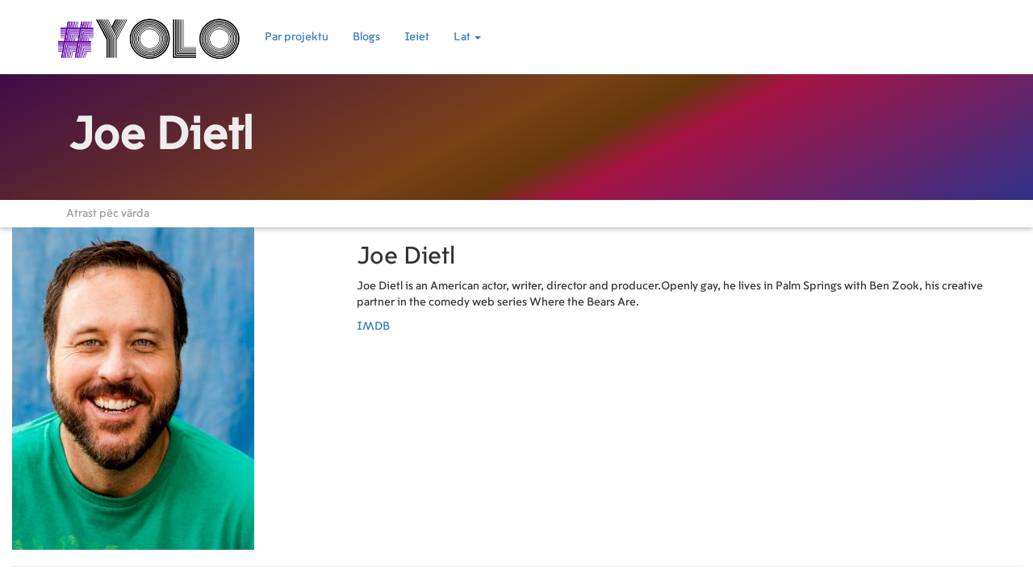

--- FILE ---
content_type: text/html; charset=UTF-8
request_url: https://yolo.lv/lv/person/116694
body_size: 3617
content:
<!DOCTYPE html>
<html lang="lv">
<head>
    <meta charset="utf-8">

                        <meta http-equiv="content-language" content="lv" />
                            <title>Yolo filmas</title>
            
    <meta property="fb:app_id" content="572618339768766">

    <meta http-equiv="X-UA-Compatible" content="IE=edge">
    <meta name="viewport" content="width=device-width, initial-scale=1">

    <link rel="icon" href="/img/film_128_black.png" />

    <style>
        @font-face {
            font-family: 'VanishingBoy';
            src: url('/blog-title.otf');
        }
        @font-face {
            font-family: 'MoscowSans';
            src: url('/moscow-snas.ttf');
        }
        @font-face {
            font-family: 'NotoSans';
            src: url('/blog.ttf');
        }


    </style>

    <!-- Google Fonts -->
        <link href="https://fonts.googleapis.com/css?family=Roboto" rel="stylesheet">
    <link rel="stylesheet" href="https://maxcdn.bootstrapcdn.com/bootstrap/3.3.7/css/bootstrap.min.css" integrity="sha384-BVYiiSIFeK1dGmJRAkycuHAHRg32OmUcww7on3RYdg4Va+PmSTsz/K68vbdEjh4u" crossorigin="anonymous">
    <link rel="stylesheet" href="//cdnjs.cloudflare.com/ajax/libs/bootstrap-table/1.11.1/bootstrap-table.min.css">
    <link href="/css/lightbox.min.css" rel="stylesheet">

    <link rel="stylesheet" href="/css/style_material_5.css?v14">


        <!-- Global site tag (gtag.js) - Google Analytics -->
    <script async src="https://www.googletagmanager.com/gtag/js?id=UA-115507970-1"></script>
    <script>
        window.dataLayer = window.dataLayer || [];
        function gtag(){dataLayer.push(arguments);}
        gtag('js', new Date());

        gtag('config', 'UA-115507970-1');
    </script>
    

</head>

<body>

<nav class="navbar white">
    <div class="container nav-container">
        <div class="navbar-header">
            <button type="button" class="navbar-toggle collapsed navbar-button nav-btn-cst" data-toggle="collapse" data-target="#navbar" aria-expanded="false" aria-controls="navbar">
                <span class="sr-only">Toggle navigation</span>
                <span class="glyphicon glyphicon-align-justify" aria-hidden="true"></span>
            </button>
            <a class="navbar-brand" href="/lv/movies">
                                                                                                                    <img class="nav-logo" alt="Yolo logo" src="/img/material/logo_transparent_small.png" />
                            </a>
        </div>
        <div id="navbar" class="navbar-collapse collapse">
            <ul class="nav navbar-nav">
                                <li><a href="/about">Par projektu</a></li>
                                <li><a href="/lv/blog/">Blogs</a></li>
                
                                    <li><a href="/login">Ieiet</a></li>
                                
                <li class="dropdown">
                    <a href="#" class="dropdown-toggle" data-toggle="dropdown" role="button" aria-haspopup="true" aria-expanded="false">Lat <span class="caret"></span></a>
                    <ul class="dropdown-menu">
                                                    <li><a href="/lv/person/116694">Lat</a></li>
                            <li><a href="/ru/person/116694">Rus</a></li>
                            <li><a href="/en/person/116694">Eng</a></li>
                                            </ul>
                </li>
            </ul>
        </div><!--/.nav-collapse -->
    </div>
</nav>




<div class="container-fluid">
    <div class="row">
        <div class="col-md-12">
            
    <div class="row blog-top-row">
        <div class="container">
            <div class="col-xs-12">
                <h1>Joe Dietl</h1>
            </div>
        </div>
    </div>

    <div class="row">
        <div class="col-xs-12 search-row">
            <div class="container">
                <input id="searchPerson" type="text" class="form-control" placeholder="Atrast pēc vārda">
            </div>
        </div>
        <div class="col-xs-12 search-result-row" style="display:none;">
            <div id="result"></div>
        </div>
    </div>

    <div class="row">
                            <div class="col-md-4">
                <img alt="Joe Dietl" src="/../storage/2020_03_28/1585355971_6778/w300.jpg">
            </div>
                <div class="col-md-8">
            <h2>Joe Dietl</h2>
            <p>
                                                            </p>
            <p>Joe Dietl is an American actor, writer, director and producer.Openly gay, he lives in Palm Springs with Ben Zook, his creative partner in the comedy web series Where the Bears Are.</p>
                                        <p><a href="https://www.imdb.com/name/nm0226202/" target="_blank">IMDB</a></p>
                                            </div>
    </div>
    <hr>
        <h3>Spēlēja        </h3>
    <div class="row">
        <div class="col-md-12">
                            <div class="col-sm-4 col-md-3 col-lg-2" style="height: 350px;">
        <a href="/lv/movie/7879">
                                            <div style="background-image: url(/storage/2023_01_23/1674473584_0043/w500.jpg);background-size: 100%; height: 278px; background-position-y: center; background-repeat: no-repeat;"></div>
        <span class="title_m" title="The Thin Pink Line">The Thin Pink Line</span>  (1998)    </a>
    <br>
            <span>
            IMDB:
            3.5 (407 balsu)
        </span>
    </div>                    </div>
    </div>
            <h3>Piedalījās radīšanā</h3>
    <div class="row">
        <div class="col-md-12">
                            <div class="col-sm-4 col-md-3 col-lg-2" style="height: 350px;">
        <a href="/lv/movie/7879">
                                            <div style="background-image: url(/storage/2023_01_23/1674473584_0043/w500.jpg);background-size: 100%; height: 278px; background-position-y: center; background-repeat: no-repeat;"></div>
        <span class="title_m" title="The Thin Pink Line">The Thin Pink Line</span>  (1998)    </a>
    <br>
            <span>
            IMDB:
            3.5 (407 balsu)
        </span>
    </div>                    </div>
    </div>
    
    <div class="row">
        <div class="col-xs-12" style="height: 50px;"></div>
    </div>
        </div>
    </div>
</div>


<footer>
    <div class="container-fluid">
        <div class="row footer-contacts-row" style="background-image: url(/img/material/contacts_optimized.jpg);background-size: 100%; background-position-x: center;background-position-y: center; background-repeat: no-repeat;">
                                                    <div class="col-xs-6 text-center"><h3>Powered by</h3></div>
            <div class="col-xs-6 text-center"><a href="//kovalovs.lv" rel="noreferrer" target="_blank"><img alt="SL production logo" height="90" src="/img/material/sl_logo_white_small.png"></a></div>
        </div>
    </div>
</footer>



<script src="/bundles/fosjsrouting/js/router.min.js"></script>
<script src="/js/routing?callback=fos.Router.setData"></script>

<script src="https://ajax.googleapis.com/ajax/libs/jquery/1.12.4/jquery.min.js"></script>

<script src="https://maxcdn.bootstrapcdn.com/bootstrap/3.3.7/js/bootstrap.min.js" integrity="sha384-Tc5IQib027qvyjSMfHjOMaLkfuWVxZxUPnCJA7l2mCWNIpG9mGCD8wGNIcPD7Txa" crossorigin="anonymous"></script>




<script src="/js/lightbox.min.js"></script>
<!-- Template Specisifc Custom Javascript File -->
<script src="/js/custom.js"></script>

<script>
    $(function () {
        $('a[rel=popover]').popover({
            html: true,
            trigger: 'hover',
            placement: 'bottom',
            content: function(){
                if ($(this).data('img') != '') {
                    return '<img alt="Yolo" src="'+$(this).data('img') + '" />' + $(this).data('cont');
                }
                return $(this).data('cont');
            }
        });
    })
</script>
<script>
    lightbox.option({
        'wrapAround': true
    })
</script>

<script>
    var resF = function () {
        var w = $('.movie-poster-col').first().outerWidth();
        if (w > 0) {
            var h = w * 1.4;
            $('.movie-poster-col').height(h);
        }
    };

    resF();

    $(function () {
        resF();
    });

    $(window).resize(function(){
        resF();
    });

</script>
<div id="fb-root"></div>
<script>(function(d, s, id) {
        var js, fjs = d.getElementsByTagName(s)[0];
        if (d.getElementById(id)) return;
        js = d.createElement(s); js.id = id;
        js.src = 'https://connect.facebook.net/ru_RU/sdk.js#xfbml=1&version=v3.2&appId=572618339768766&autoLogAppEvents=1';
        fjs.parentNode.insertBefore(js, fjs);
    }(document, 'script', 'facebook-jssdk'));</script>
    

    <script>
        var $personInput = document.getElementById('searchPerson');
        var $result = document.getElementById('result');
        var body = document.getElementsByTagName('body');

        $personInput.addEventListener('keyup', function(){

            if ($personInput.value == '') {
                $('.search-result-row').hide();
            }
            //clearing blank spaces from input
            // var cleanInput = $personInput.value.replace(/\s/g, "");
            var cleanInput = $personInput.value;

            //clearing result div if the input box in empty
            if(cleanInput.length === 0) {
                $result.innerHTML = "";
            }

            if(cleanInput.length > 0) {


                // var queryUrl = baseUrl
                //     + cleanInput.toLowerCase()
                //     + ".json";

                var queryUrl = Routing.generate('search_person', {'query': cleanInput.toLowerCase(), 'language': "lv"});
                $.ajax({

                    url: queryUrl,
                    dataType: 'json',
                    cache: true,
                    jsonp: false,

                }).done(function (result) {

                    //clearing result div if there is a valid response
                    if(result.length > 0) {
                        $result.innerHTML = "";
                    }

                    for(var i = 0; i < result.length; i++) {
                        var resultRow = document.createElement('a');
                        resultRow.setAttribute('class', 'resultRow');
                        var destinationUrl;

                        destinationUrl = Routing.generate('person_route', {'person': result[i].i, 'language': "lv"}) ;

                        resultRow.setAttribute('data-id', result[i].i);
                        resultRow.setAttribute('class', 'btn');
                        resultRow.setAttribute('href', destinationUrl);

                        //creating and setting description
                        var description = document.createElement('div');
                        description.setAttribute('class', 'description');
                        var name = document.createElement('h4');
                        var snippet = document.createElement('h5');

                        var nam = result[i].no;
                        if (result[i].n != null) {
                            nam = result[i].n;
                        }
                        name.innerHTML = nam;

                        $(description).append(name);
                        $(description).append(snippet);

                        // $(resultRow).append(poster);
                        $(resultRow).append(description);
                        $("#result").append(resultRow);

                        $('.search-result-row').show();
                    }

                });
            }
        });
    </script>
</body>
</html>


--- FILE ---
content_type: application/javascript
request_url: https://yolo.lv/js/routing?callback=fos.Router.setData
body_size: 931
content:
/**/fos.Router.setData({"base_url":"","routes":{"movie_card_index":{"tokens":[["text","\/"]],"defaults":[],"requirements":[],"hosttokens":[],"methods":[],"schemes":[]},"movie_add_by_imdb":{"tokens":[["variable","\/","[^\/]++","imdbId"],["text","\/user\/movies\/add\/imdb"]],"defaults":[],"requirements":[],"hosttokens":[],"methods":[],"schemes":[]},"admin_item_list_api_update_movie_field":{"tokens":[["variable","\/","[^\/]++","fieldLang"],["variable","\/","[^\/]++","field"],["variable","\/","[^\/]++","movie"],["text","\/admin\/admin\/item_list_api\/movie\/update\/field"]],"defaults":[],"requirements":[],"hosttokens":[],"methods":["POST"],"schemes":[]},"red_item_list_api_update_movie_field":{"tokens":[["variable","\/","[^\/]++","fieldLang"],["variable","\/","[^\/]++","field"],["variable","\/","[^\/]++","movie"],["text","\/red\/item_list_api\/movie\/update\/field"]],"defaults":[],"requirements":[],"hosttokens":[],"methods":["POST"],"schemes":[]},"search_letters":{"tokens":[["text",".json"],["variable","\/","[^\/\\.]++","query"],["variable","\/","[^\/]++","language"],["text","\/letters"]],"defaults":[],"requirements":[],"hosttokens":[],"methods":[],"schemes":[]},"search_person":{"tokens":[["text",".json"],["variable","\/","[^\/\\.]++","query"],["variable","\/","[^\/]++","language"],["text","\/search-person"]],"defaults":[],"requirements":[],"hosttokens":[],"methods":[],"schemes":[]},"movie_card_index_lang":{"tokens":[["variable","\/","ru|lv|en","language"]],"defaults":[],"requirements":{"language":"ru|lv|en"},"hosttokens":[],"methods":[],"schemes":[]},"movie_by_genre":{"tokens":[["variable","\/","[^\/]++","page"],["variable","\/","[^\/]++","genre"],["text","\/movies\/genre"],["variable","\/","[^\/]++","language"]],"defaults":{"page":"1","language":"lv"},"requirements":[],"hosttokens":[],"methods":[],"schemes":[]},"movie_by_country":{"tokens":[["variable","\/","[^\/]++","page"],["variable","\/","[^\/]++","country"],["text","\/movies\/country"],["variable","\/","[^\/]++","language"]],"defaults":{"page":"1","language":"lv"},"requirements":[],"hosttokens":[],"methods":[],"schemes":[]},"movie_by_company":{"tokens":[["variable","\/","[^\/]++","page"],["variable","\/","[^\/]++","company"],["text","\/movies\/company"],["variable","\/","[^\/]++","language"]],"defaults":{"page":"1","language":"lv"},"requirements":[],"hosttokens":[],"methods":[],"schemes":[]},"movie_by_year":{"tokens":[["variable","\/","[^\/]++","page"],["variable","\/","[^\/]++","year"],["text","\/movies\/year"],["variable","\/","[^\/]++","language"]],"defaults":{"page":"1","language":"lv"},"requirements":[],"hosttokens":[],"methods":[],"schemes":[]},"movie_by_keyword":{"tokens":[["variable","\/","[^\/]++","page"],["variable","\/","[^\/]++","keyword"],["text","\/movies\/keyword"],["variable","\/","[^\/]++","language"]],"defaults":{"page":"1","language":"lv"},"requirements":[],"hosttokens":[],"methods":[],"schemes":[]},"movie_by_wishlist":{"tokens":[["variable","\/","[^\/]++","page"],["variable","\/","[^\/]++","type"],["text","\/movies\/wishlist"],["variable","\/","[^\/]++","language"]],"defaults":{"page":"1","language":"lv"},"requirements":[],"hosttokens":[],"methods":[],"schemes":[]},"movies_filter_list":{"tokens":[["variable","\/","[^\/]++","page"],["text","\/movies"],["variable","\/","[^\/]++","language"]],"defaults":{"page":"1","language":"lv"},"requirements":[],"hosttokens":[],"methods":[],"schemes":[]},"movie_list":{"tokens":[["variable","\/","[^\/]++","page"],["text","\/movies"],["variable","\/","[^\/]++","language"]],"defaults":{"page":"1","language":"lv"},"requirements":[],"hosttokens":[],"methods":[],"schemes":[]},"movie_page":{"tokens":[["variable","\/","\\d+","movie"],["text","\/movie"],["variable","\/","[^\/]++","language"]],"defaults":{"language":"lv"},"requirements":{"movie":"\\d+"},"hosttokens":[],"methods":[],"schemes":[]},"article_list":{"tokens":[["text","\/blog\/"],["variable","\/","[^\/]++","language"]],"defaults":{"language":"lv"},"requirements":[],"hosttokens":[],"methods":[],"schemes":[]},"article_view":{"tokens":[["variable","\/","[^\/]++","article"],["text","\/blog"],["variable","\/","[^\/]++","language"]],"defaults":{"language":"lv"},"requirements":[],"hosttokens":[],"methods":[],"schemes":[]},"person_route":{"tokens":[["variable","\/","\\d+","person"],["text","\/person"],["variable","\/","[^\/]++","language"]],"defaults":[],"requirements":{"person":"\\d+"},"hosttokens":[],"methods":[],"schemes":[]},"api_wishlist_status":{"tokens":[["variable","\/","[^\/]++","movie"],["text","\/api\/wishlist"]],"defaults":[],"requirements":[],"hosttokens":[],"methods":["POST"],"schemes":[]},"api_movie_like_status":{"tokens":[["variable","\/","[^\/]++","movie"],["text","\/api\/movie-like"]],"defaults":[],"requirements":[],"hosttokens":[],"methods":["POST"],"schemes":[]},"api_movie_mark_status":{"tokens":[["variable","\/","[^\/]++","movie"],["text","\/api\/mark"]],"defaults":[],"requirements":[],"hosttokens":[],"methods":["POST"],"schemes":[]},"api_follow_user":{"tokens":[["variable","\/","[^\/]++","follow"],["text","\/api\/follow"]],"defaults":[],"requirements":[],"hosttokens":[],"methods":["POST"],"schemes":[]},"api_unfollow_user":{"tokens":[["variable","\/","[^\/]++","follow"],["text","\/api\/unfollow"]],"defaults":[],"requirements":[],"hosttokens":[],"methods":["POST"],"schemes":[]},"api_toggle_user_episode_view":{"tokens":[["text","\/api\/uev"]],"defaults":[],"requirements":[],"hosttokens":[],"methods":["POST"],"schemes":[]},"api_toggle_user_serial_follow":{"tokens":[["variable","\/","[^\/]++","movie"],["text","\/api\/usf"]],"defaults":[],"requirements":[],"hosttokens":[],"methods":["POST"],"schemes":[]},"api_movie_criteria_add":{"tokens":[["variable","\/","[^\/]++","movie"],["text","\/api\/add-criteria"]],"defaults":[],"requirements":[],"hosttokens":[],"methods":["POST"],"schemes":[]},"api_user_list_add":{"tokens":[["text","\/api\/add-user-list"]],"defaults":[],"requirements":[],"hosttokens":[],"methods":["POST"],"schemes":[]},"api_user_list_add_person":{"tokens":[["variable","\/","[^\/]++","person"],["text","\/api\/add-user-list-person"]],"defaults":[],"requirements":[],"hosttokens":[],"methods":["POST"],"schemes":[]},"api_movie_to_user_list_add":{"tokens":[["variable","\/","[^\/]++","movie"],["text","\/api\/add-to-user-list"]],"defaults":[],"requirements":[],"hosttokens":[],"methods":["POST"],"schemes":[]},"api_remove_movie_from_user_list_add":{"tokens":[["variable","\/","[^\/]++","userListItem"],["text","\/api\/remove-from-user-list"]],"defaults":[],"requirements":[],"hosttokens":[],"methods":["POST"],"schemes":[]},"api_remove_user_list":{"tokens":[["variable","\/","[^\/]++","userList"],["text","\/api\/remove-user-list"]],"defaults":[],"requirements":[],"hosttokens":[],"methods":["POST"],"schemes":[]},"api_search_keywords":{"tokens":[["variable","\/","[^\/]++","search"],["text","\/api\/keyword\/search"]],"defaults":[],"requirements":[],"hosttokens":[],"methods":["GET"],"schemes":[]},"api_add_keyword_to_movie":{"tokens":[["variable","\/","[^\/]++","movie"],["text","\/api\/keyword\/add"]],"defaults":[],"requirements":[],"hosttokens":[],"methods":["POST"],"schemes":[]},"api_add_comment_to_movie":{"tokens":[["variable","\/","[^\/]++","movie"],["text","\/api\/comment\/add"]],"defaults":[],"requirements":[],"hosttokens":[],"methods":["POST"],"schemes":[]},"admin_api_change_movie_status":{"tokens":[["variable","\/","[^\/]++","movie"],["text","\/admin\/api\/status"]],"defaults":[],"requirements":[],"hosttokens":[],"methods":["POST"],"schemes":[]}},"prefix":"","host":"yolo.lv","port":"","scheme":"https","locale":"lv"});